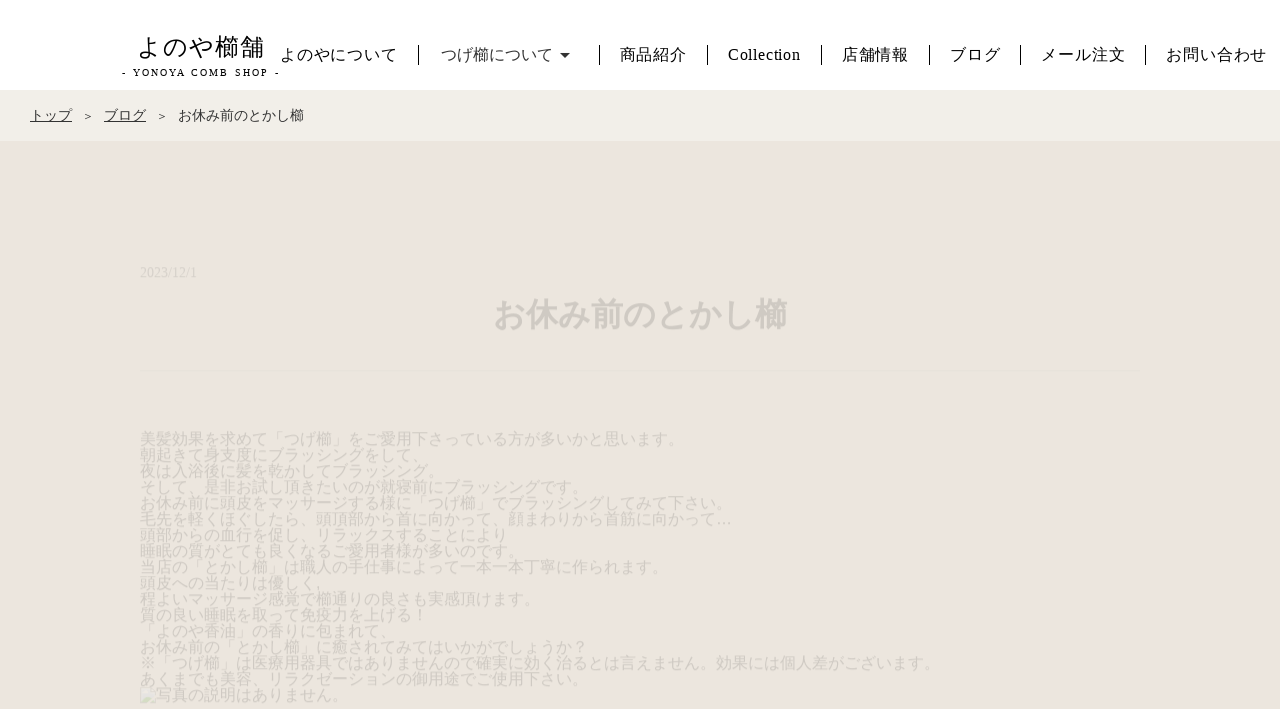

--- FILE ---
content_type: text/html;charset=utf-8
request_url: https://yonoya.com/blog/%E3%81%8A%E4%BC%91%E3%81%BF%E5%89%8D%E3%81%AE%E3%81%A8%E3%81%8B%E3%81%97%E6%AB%9B
body_size: 49736
content:
<!DOCTYPE html>
<html lang="ja">
<head><meta charset="utf-8">
<meta name="viewport" content="width=device-width, initial-scale=1">
<title>お休み前のとかし櫛 ｜よのや櫛舗｜東京・浅草 本つげ櫛専門店</title>
<link rel="preconnect" href="https://fonts.gstatic.com" crossorigin>
<meta name="generator" content="Studio.Design">
<meta name="robots" content="all">
<meta property="og:site_name" content="よのや櫛舗｜東京・浅草 本つげ櫛専門店">
<meta property="og:title" content="お休み前のとかし櫛 ｜よのや櫛舗｜東京・浅草 本つげ櫛専門店">
<meta property="og:image" content="https://storage.googleapis.com/production-os-assets/assets/ded561af-a676-44e8-9ca8-e6189024a19a">
<meta property="og:description" content="








美髪効果を求めて「つげ櫛」をご愛用下さっている方が多いかと思います。
朝起きて身支度にブラッシングをして、
夜は入浴後に髪を乾かしてブラッシング。


... ">
<meta property="og:type" content="website">
<meta name="description" content="








美髪効果を求めて「つげ櫛」をご愛用下さっている方が多いかと思います。
朝起きて身支度にブラッシングをして、
夜は入浴後に髪を乾かしてブラッシング。


... ">
<meta property="twitter:card" content="summary_large_image">
<meta property="twitter:image" content="https://storage.googleapis.com/production-os-assets/assets/ded561af-a676-44e8-9ca8-e6189024a19a">
<meta name="apple-mobile-web-app-title" content="お休み前のとかし櫛 ｜よのや櫛舗｜東京・浅草 本つげ櫛専門店">
<meta name="format-detection" content="telephone=no,email=no,address=no">
<meta name="chrome" content="nointentdetection">
<meta name="google-site-verification" content="beSIhrmwVLghDxgsX-EZKjMp5I9pItUJ3gbjLjzHVZ4">
<meta property="og:url" content="/blog/%E3%81%8A%E4%BC%91%E3%81%BF%E5%89%8D%E3%81%AE%E3%81%A8%E3%81%8B%E3%81%97%E6%AB%9B">
<link rel="icon" type="image/png" href="https://storage.googleapis.com/production-os-assets/assets/eb12f0c5-221c-428b-b65c-de9bc80f71d7" data-hid="2c9d455">
<link rel="apple-touch-icon" type="image/png" href="https://storage.googleapis.com/production-os-assets/assets/eb12f0c5-221c-428b-b65c-de9bc80f71d7" data-hid="74ef90c"><link rel="modulepreload" as="script" crossorigin href="/_nuxt/entry.98227f41.js"><link rel="preload" as="style" href="/_nuxt/entry.be326413.css"><link rel="prefetch" as="image" type="image/svg+xml" href="/_nuxt/close_circle.c7480f3c.svg"><link rel="prefetch" as="image" type="image/svg+xml" href="/_nuxt/round_check.0ebac23f.svg"><link rel="prefetch" as="script" crossorigin href="/_nuxt/LottieRenderer.ac4e2a82.js"><link rel="prefetch" as="script" crossorigin href="/_nuxt/error-404.115a548b.js"><link rel="prefetch" as="script" crossorigin href="/_nuxt/error-500.4f91b1bb.js"><link rel="stylesheet" href="/_nuxt/entry.be326413.css"><style>.page-enter-active{transition:.6s cubic-bezier(.4,.4,0,1)}.page-leave-active{transition:.3s cubic-bezier(.4,.4,0,1)}.page-enter-from,.page-leave-to{opacity:0}</style><style>:root{--rebranding-loading-bg:#e5e5e5;--rebranding-loading-bar:#222}</style><style>.app[data-v-d12de11f]{align-items:center;flex-direction:column;height:100%;justify-content:center;width:100%}.title[data-v-d12de11f]{font-size:34px;font-weight:300;letter-spacing:2.45px;line-height:30px;margin:30px}</style><style>/*! * Font Awesome Free 6.4.2 by @fontawesome - https://fontawesome.com * License - https://fontawesome.com/license/free (Icons: CC BY 4.0, Fonts: SIL OFL 1.1, Code: MIT License) * Copyright 2023 Fonticons, Inc. */.fa-brands,.fa-solid{-moz-osx-font-smoothing:grayscale;-webkit-font-smoothing:antialiased;--fa-display:inline-flex;align-items:center;display:var(--fa-display,inline-block);font-style:normal;font-variant:normal;justify-content:center;line-height:1;text-rendering:auto}.fa-solid{font-family:Font Awesome\ 6 Free;font-weight:900}.fa-brands{font-family:Font Awesome\ 6 Brands;font-weight:400}:host,:root{--fa-style-family-classic:"Font Awesome 6 Free";--fa-font-solid:normal 900 1em/1 "Font Awesome 6 Free";--fa-style-family-brands:"Font Awesome 6 Brands";--fa-font-brands:normal 400 1em/1 "Font Awesome 6 Brands"}@font-face{font-display:block;font-family:Font Awesome\ 6 Free;font-style:normal;font-weight:900;src:url(https://storage.googleapis.com/production-os-assets/assets/fontawesome/1629704621943/6.4.2/webfonts/fa-solid-900.woff2) format("woff2"),url(https://storage.googleapis.com/production-os-assets/assets/fontawesome/1629704621943/6.4.2/webfonts/fa-solid-900.ttf) format("truetype")}@font-face{font-display:block;font-family:Font Awesome\ 6 Brands;font-style:normal;font-weight:400;src:url(https://storage.googleapis.com/production-os-assets/assets/fontawesome/1629704621943/6.4.2/webfonts/fa-brands-400.woff2) format("woff2"),url(https://storage.googleapis.com/production-os-assets/assets/fontawesome/1629704621943/6.4.2/webfonts/fa-brands-400.ttf) format("truetype")}</style><style>.spinner[data-v-36413753]{animation:loading-spin-36413753 1s linear infinite;height:16px;pointer-events:none;width:16px}.spinner[data-v-36413753]:before{border-bottom:2px solid transparent;border-right:2px solid transparent;border-color:transparent currentcolor currentcolor transparent;border-style:solid;border-width:2px;opacity:.2}.spinner[data-v-36413753]:after,.spinner[data-v-36413753]:before{border-radius:50%;box-sizing:border-box;content:"";height:100%;position:absolute;width:100%}.spinner[data-v-36413753]:after{border-left:2px solid transparent;border-top:2px solid transparent;border-color:currentcolor transparent transparent currentcolor;border-style:solid;border-width:2px;opacity:1}@keyframes loading-spin-36413753{0%{transform:rotate(0deg)}to{transform:rotate(1turn)}}</style><style>.design-canvas__modal{height:100%;pointer-events:none;position:fixed;transition:none;width:100%;z-index:2}.design-canvas__modal:focus{outline:none}.design-canvas__modal.v-enter-active .studio-canvas,.design-canvas__modal.v-leave-active,.design-canvas__modal.v-leave-active .studio-canvas{transition:.4s cubic-bezier(.4,.4,0,1)}.design-canvas__modal.v-enter-active .studio-canvas *,.design-canvas__modal.v-leave-active .studio-canvas *{transition:none!important}.design-canvas__modal.isNone{transition:none}.design-canvas__modal .design-canvas__modal__base{height:100%;left:0;pointer-events:auto;position:fixed;top:0;transition:.4s cubic-bezier(.4,.4,0,1);width:100%;z-index:-1}.design-canvas__modal .studio-canvas{height:100%;pointer-events:none}.design-canvas__modal .studio-canvas>*{background:none!important;pointer-events:none}</style><style>.LoadMoreAnnouncer[data-v-4f7a7294]{height:1px;margin:-1px;overflow:hidden;padding:0;position:absolute;width:1px;clip:rect(0,0,0,0);border-width:0;white-space:nowrap}</style><style>.TitleAnnouncer[data-v-692a2727]{height:1px;margin:-1px;overflow:hidden;padding:0;position:absolute;width:1px;clip:rect(0,0,0,0);border-width:0;white-space:nowrap}</style><style>.publish-studio-style[data-v-4493fe55]{transition:.4s cubic-bezier(.4,.4,0,1)}</style><style>.product-font-style[data-v-51f515bd]{transition:.4s cubic-bezier(.4,.4,0,1)}</style><style>@font-face{font-family:grandam;font-style:normal;font-weight:400;src:url(https://storage.googleapis.com/studio-front/fonts/grandam.ttf) format("truetype")}@font-face{font-family:Material Icons;font-style:normal;font-weight:400;src:url(https://storage.googleapis.com/production-os-assets/assets/material-icons/1629704621943/MaterialIcons-Regular.eot);src:local("Material Icons"),local("MaterialIcons-Regular"),url(https://storage.googleapis.com/production-os-assets/assets/material-icons/1629704621943/MaterialIcons-Regular.woff2) format("woff2"),url(https://storage.googleapis.com/production-os-assets/assets/material-icons/1629704621943/MaterialIcons-Regular.woff) format("woff"),url(https://storage.googleapis.com/production-os-assets/assets/material-icons/1629704621943/MaterialIcons-Regular.ttf) format("truetype")}.StudioCanvas{display:flex;height:auto;min-height:100dvh}.StudioCanvas>.sd{min-height:100dvh;overflow:clip}a,abbr,address,article,aside,audio,b,blockquote,body,button,canvas,caption,cite,code,dd,del,details,dfn,div,dl,dt,em,fieldset,figcaption,figure,footer,form,h1,h2,h3,h4,h5,h6,header,hgroup,html,i,iframe,img,input,ins,kbd,label,legend,li,main,mark,menu,nav,object,ol,p,pre,q,samp,section,select,small,span,strong,sub,summary,sup,table,tbody,td,textarea,tfoot,th,thead,time,tr,ul,var,video{border:0;font-family:sans-serif;line-height:1;list-style:none;margin:0;padding:0;text-decoration:none;-webkit-font-smoothing:antialiased;-webkit-backface-visibility:hidden;box-sizing:border-box;color:#333;transition:.3s cubic-bezier(.4,.4,0,1);word-spacing:1px}a:focus:not(:focus-visible),button:focus:not(:focus-visible),summary:focus:not(:focus-visible){outline:none}nav ul{list-style:none}blockquote,q{quotes:none}blockquote:after,blockquote:before,q:after,q:before{content:none}a,button{background:transparent;font-size:100%;margin:0;padding:0;vertical-align:baseline}ins{text-decoration:none}ins,mark{background-color:#ff9;color:#000}mark{font-style:italic;font-weight:700}del{text-decoration:line-through}abbr[title],dfn[title]{border-bottom:1px dotted;cursor:help}table{border-collapse:collapse;border-spacing:0}hr{border:0;border-top:1px solid #ccc;display:block;height:1px;margin:1em 0;padding:0}input,select{vertical-align:middle}textarea{resize:none}.clearfix:after{clear:both;content:"";display:block}[slot=after] button{overflow-anchor:none}</style><style>.sd{flex-wrap:nowrap;max-width:100%;pointer-events:all;z-index:0;-webkit-overflow-scrolling:touch;align-content:center;align-items:center;display:flex;flex:none;flex-direction:column;position:relative}.sd::-webkit-scrollbar{display:none}.sd,.sd.richText *{transition-property:all,--g-angle,--g-color-0,--g-position-0,--g-color-1,--g-position-1,--g-color-2,--g-position-2,--g-color-3,--g-position-3,--g-color-4,--g-position-4,--g-color-5,--g-position-5,--g-color-6,--g-position-6,--g-color-7,--g-position-7,--g-color-8,--g-position-8,--g-color-9,--g-position-9,--g-color-10,--g-position-10,--g-color-11,--g-position-11}input.sd,textarea.sd{align-content:normal}.sd[tabindex]:focus{outline:none}.sd[tabindex]:focus-visible{outline:1px solid;outline-color:Highlight;outline-color:-webkit-focus-ring-color}input[type=email],input[type=tel],input[type=text],select,textarea{-webkit-appearance:none}select{cursor:pointer}.frame{display:block;overflow:hidden}.frame>iframe{height:100%;width:100%}.frame .formrun-embed>iframe:not(:first-child){display:none!important}.image{position:relative}.image:before{background-position:50%;background-size:cover;border-radius:inherit;content:"";height:100%;left:0;pointer-events:none;position:absolute;top:0;transition:inherit;width:100%;z-index:-2}.sd.file{cursor:pointer;flex-direction:row;outline:2px solid transparent;outline-offset:-1px;overflow-wrap:anywhere;word-break:break-word}.sd.file:focus-within{outline-color:Highlight;outline-color:-webkit-focus-ring-color}.file>input[type=file]{opacity:0;pointer-events:none;position:absolute}.sd.text,.sd:where(.icon){align-content:center;align-items:center;display:flex;flex-direction:row;justify-content:center;overflow:visible;overflow-wrap:anywhere;word-break:break-word}.sd:where(.icon.fa){display:inline-flex}.material-icons{align-items:center;display:inline-flex;font-family:Material Icons;font-size:24px;font-style:normal;font-weight:400;justify-content:center;letter-spacing:normal;line-height:1;text-transform:none;white-space:nowrap;word-wrap:normal;direction:ltr;text-rendering:optimizeLegibility;-webkit-font-smoothing:antialiased}.sd:where(.icon.material-symbols){align-items:center;display:flex;font-style:normal;font-variation-settings:"FILL" var(--symbol-fill,0),"wght" var(--symbol-weight,400);justify-content:center;min-height:1em;min-width:1em}.sd.material-symbols-outlined{font-family:Material Symbols Outlined}.sd.material-symbols-rounded{font-family:Material Symbols Rounded}.sd.material-symbols-sharp{font-family:Material Symbols Sharp}.sd.material-symbols-weight-100{--symbol-weight:100}.sd.material-symbols-weight-200{--symbol-weight:200}.sd.material-symbols-weight-300{--symbol-weight:300}.sd.material-symbols-weight-400{--symbol-weight:400}.sd.material-symbols-weight-500{--symbol-weight:500}.sd.material-symbols-weight-600{--symbol-weight:600}.sd.material-symbols-weight-700{--symbol-weight:700}.sd.material-symbols-fill{--symbol-fill:1}a,a.icon,a.text{-webkit-tap-highlight-color:rgba(0,0,0,.15)}.fixed{z-index:2}.sticky{z-index:1}.button{transition:.4s cubic-bezier(.4,.4,0,1)}.button,.link{cursor:pointer}.submitLoading{opacity:.5!important;pointer-events:none!important}.richText{display:block;word-break:break-word}.richText [data-thread],.richText a,.richText blockquote,.richText em,.richText h1,.richText h2,.richText h3,.richText h4,.richText li,.richText ol,.richText p,.richText p>code,.richText pre,.richText pre>code,.richText s,.richText strong,.richText table tbody,.richText table tbody tr,.richText table tbody tr>td,.richText table tbody tr>th,.richText u,.richText ul{backface-visibility:visible;color:inherit;font-family:inherit;font-size:inherit;font-style:inherit;font-weight:inherit;letter-spacing:inherit;line-height:inherit;text-align:inherit}.richText p{display:block;margin:10px 0}.richText>p{min-height:1em}.richText img,.richText video{height:auto;max-width:100%;vertical-align:bottom}.richText h1{display:block;font-size:3em;font-weight:700;margin:20px 0}.richText h2{font-size:2em}.richText h2,.richText h3{display:block;font-weight:700;margin:10px 0}.richText h3{font-size:1em}.richText h4,.richText h5{font-weight:600}.richText h4,.richText h5,.richText h6{display:block;font-size:1em;margin:10px 0}.richText h6{font-weight:500}.richText [data-type=table]{overflow-x:auto}.richText [data-type=table] p{white-space:pre-line;word-break:break-all}.richText table{border:1px solid #f2f2f2;border-collapse:collapse;border-spacing:unset;color:#1a1a1a;font-size:14px;line-height:1.4;margin:10px 0;table-layout:auto}.richText table tr th{background:hsla(0,0%,96%,.5)}.richText table tr td,.richText table tr th{border:1px solid #f2f2f2;max-width:240px;min-width:100px;padding:12px}.richText table tr td p,.richText table tr th p{margin:0}.richText blockquote{border-left:3px solid rgba(0,0,0,.15);font-style:italic;margin:10px 0;padding:10px 15px}.richText [data-type=embed_code]{margin:20px 0;position:relative}.richText [data-type=embed_code]>.height-adjuster>.wrapper{position:relative}.richText [data-type=embed_code]>.height-adjuster>.wrapper[style*=padding-top] iframe{height:100%;left:0;position:absolute;top:0;width:100%}.richText [data-type=embed_code][data-embed-sandbox=true]{display:block;overflow:hidden}.richText [data-type=embed_code][data-embed-code-type=instagram]>.height-adjuster>.wrapper[style*=padding-top]{padding-top:100%}.richText [data-type=embed_code][data-embed-code-type=instagram]>.height-adjuster>.wrapper[style*=padding-top] blockquote{height:100%;left:0;overflow:hidden;position:absolute;top:0;width:100%}.richText [data-type=embed_code][data-embed-code-type=codepen]>.height-adjuster>.wrapper{padding-top:50%}.richText [data-type=embed_code][data-embed-code-type=codepen]>.height-adjuster>.wrapper iframe{height:100%;left:0;position:absolute;top:0;width:100%}.richText [data-type=embed_code][data-embed-code-type=slideshare]>.height-adjuster>.wrapper{padding-top:56.25%}.richText [data-type=embed_code][data-embed-code-type=slideshare]>.height-adjuster>.wrapper iframe{height:100%;left:0;position:absolute;top:0;width:100%}.richText [data-type=embed_code][data-embed-code-type=speakerdeck]>.height-adjuster>.wrapper{padding-top:56.25%}.richText [data-type=embed_code][data-embed-code-type=speakerdeck]>.height-adjuster>.wrapper iframe{height:100%;left:0;position:absolute;top:0;width:100%}.richText [data-type=embed_code][data-embed-code-type=snapwidget]>.height-adjuster>.wrapper{padding-top:30%}.richText [data-type=embed_code][data-embed-code-type=snapwidget]>.height-adjuster>.wrapper iframe{height:100%;left:0;position:absolute;top:0;width:100%}.richText [data-type=embed_code][data-embed-code-type=firework]>.height-adjuster>.wrapper fw-embed-feed{-webkit-user-select:none;-moz-user-select:none;user-select:none}.richText [data-type=embed_code_empty]{display:none}.richText ul{margin:0 0 0 20px}.richText ul li{list-style:disc;margin:10px 0}.richText ul li p{margin:0}.richText ol{margin:0 0 0 20px}.richText ol li{list-style:decimal;margin:10px 0}.richText ol li p{margin:0}.richText hr{border-top:1px solid #ccc;margin:10px 0}.richText p>code{background:#eee;border:1px solid rgba(0,0,0,.1);border-radius:6px;display:inline;margin:2px;padding:0 5px}.richText pre{background:#eee;border-radius:6px;font-family:Menlo,Monaco,Courier New,monospace;margin:20px 0;padding:25px 35px;white-space:pre-wrap}.richText pre code{border:none;padding:0}.richText strong{color:inherit;display:inline;font-family:inherit;font-weight:900}.richText em{font-style:italic}.richText a,.richText u{text-decoration:underline}.richText a{color:#007cff;display:inline}.richText s{text-decoration:line-through}.richText [data-type=table_of_contents]{background-color:#f5f5f5;border-radius:2px;color:#616161;font-size:16px;list-style:none;margin:0;padding:24px 24px 8px;text-decoration:underline}.richText [data-type=table_of_contents] .toc_list{margin:0}.richText [data-type=table_of_contents] .toc_item{color:currentColor;font-size:inherit!important;font-weight:inherit;list-style:none}.richText [data-type=table_of_contents] .toc_item>a{border:none;color:currentColor;font-size:inherit!important;font-weight:inherit;text-decoration:none}.richText [data-type=table_of_contents] .toc_item>a:hover{opacity:.7}.richText [data-type=table_of_contents] .toc_item--1{margin:0 0 16px}.richText [data-type=table_of_contents] .toc_item--2{margin:0 0 16px;padding-left:2rem}.richText [data-type=table_of_contents] .toc_item--3{margin:0 0 16px;padding-left:4rem}.sd.section{align-content:center!important;align-items:center!important;flex-direction:column!important;flex-wrap:nowrap!important;height:auto!important;max-width:100%!important;padding:0!important;width:100%!important}.sd.section-inner{position:static!important}@property --g-angle{syntax:"<angle>";inherits:false;initial-value:180deg}@property --g-color-0{syntax:"<color>";inherits:false;initial-value:transparent}@property --g-position-0{syntax:"<percentage>";inherits:false;initial-value:.01%}@property --g-color-1{syntax:"<color>";inherits:false;initial-value:transparent}@property --g-position-1{syntax:"<percentage>";inherits:false;initial-value:100%}@property --g-color-2{syntax:"<color>";inherits:false;initial-value:transparent}@property --g-position-2{syntax:"<percentage>";inherits:false;initial-value:100%}@property --g-color-3{syntax:"<color>";inherits:false;initial-value:transparent}@property --g-position-3{syntax:"<percentage>";inherits:false;initial-value:100%}@property --g-color-4{syntax:"<color>";inherits:false;initial-value:transparent}@property --g-position-4{syntax:"<percentage>";inherits:false;initial-value:100%}@property --g-color-5{syntax:"<color>";inherits:false;initial-value:transparent}@property --g-position-5{syntax:"<percentage>";inherits:false;initial-value:100%}@property --g-color-6{syntax:"<color>";inherits:false;initial-value:transparent}@property --g-position-6{syntax:"<percentage>";inherits:false;initial-value:100%}@property --g-color-7{syntax:"<color>";inherits:false;initial-value:transparent}@property --g-position-7{syntax:"<percentage>";inherits:false;initial-value:100%}@property --g-color-8{syntax:"<color>";inherits:false;initial-value:transparent}@property --g-position-8{syntax:"<percentage>";inherits:false;initial-value:100%}@property --g-color-9{syntax:"<color>";inherits:false;initial-value:transparent}@property --g-position-9{syntax:"<percentage>";inherits:false;initial-value:100%}@property --g-color-10{syntax:"<color>";inherits:false;initial-value:transparent}@property --g-position-10{syntax:"<percentage>";inherits:false;initial-value:100%}@property --g-color-11{syntax:"<color>";inherits:false;initial-value:transparent}@property --g-position-11{syntax:"<percentage>";inherits:false;initial-value:100%}</style><style>.snackbar[data-v-3129703d]{align-items:center;background:#fff;border:1px solid #ededed;border-radius:6px;box-shadow:0 16px 48px -8px rgba(0,0,0,.08),0 10px 25px -5px rgba(0,0,0,.11);display:flex;flex-direction:row;gap:8px;justify-content:space-between;left:50%;max-width:90vw;padding:16px 20px;position:fixed;top:32px;transform:translateX(-50%);-webkit-user-select:none;-moz-user-select:none;user-select:none;width:480px;z-index:9999}.snackbar.v-enter-active[data-v-3129703d],.snackbar.v-leave-active[data-v-3129703d]{transition:.4s cubic-bezier(.4,.4,0,1)}.snackbar.v-enter-from[data-v-3129703d],.snackbar.v-leave-to[data-v-3129703d]{opacity:0;transform:translate(-50%,-10px)}.snackbar .convey[data-v-3129703d]{align-items:center;display:flex;flex-direction:row;gap:8px;padding:0}.snackbar .convey .icon[data-v-3129703d]{background-position:50%;background-repeat:no-repeat;flex-shrink:0;height:24px;width:24px}.snackbar .convey .message[data-v-3129703d]{font-size:14px;font-style:normal;font-weight:400;line-height:20px;white-space:pre-line}.snackbar .convey.error .icon[data-v-3129703d]{background-image:url(/_nuxt/close_circle.c7480f3c.svg)}.snackbar .convey.error .message[data-v-3129703d]{color:#f84f65}.snackbar .convey.success .icon[data-v-3129703d]{background-image:url(/_nuxt/round_check.0ebac23f.svg)}.snackbar .convey.success .message[data-v-3129703d]{color:#111}.snackbar .button[data-v-3129703d]{align-items:center;border-radius:40px;color:#4b9cfb;display:flex;flex-shrink:0;font-family:Inter;font-size:12px;font-style:normal;font-weight:700;justify-content:center;line-height:16px;padding:4px 8px}.snackbar .button[data-v-3129703d]:hover{background:#f5f5f5}</style><style>a[data-v-160f89c6]{align-items:center;border-radius:4px;bottom:20px;height:20px;justify-content:center;left:20px;perspective:300px;position:fixed;transition:0s linear;width:84px;z-index:2000}@media (hover:hover){a[data-v-160f89c6]{transition:.4s cubic-bezier(.4,.4,0,1);will-change:width,height}a[data-v-160f89c6]:hover{height:32px;width:200px}}[data-v-160f89c6] .custom-fill path{fill:var(--234b47e2)}.fade-enter-active[data-v-160f89c6],.fade-leave-active[data-v-160f89c6]{position:absolute;transform:translateZ(0);transition:opacity .3s cubic-bezier(.4,.4,0,1);will-change:opacity,transform}.fade-enter-from[data-v-160f89c6],.fade-leave-to[data-v-160f89c6]{opacity:0}</style></head>
<body ><div id="__nuxt"><div><span></span><!----><!----></div></div><script type="application/json" id="__NUXT_DATA__" data-ssr="true">[["Reactive",1],{"data":2,"state":39,"_errors":40,"serverRendered":42,"path":43,"pinia":44},{"dynamicDatablog/お休み前のとかし櫛":3},{"wp_categories":4,"wp_cover":23,"title":24,"body":25,"slug":24,"_meta":26,"_filter":36,"id":38},[5],{"title":6,"slug":7,"_meta":8,"_filter":21,"id":22},"女将ぶろぐ","BLOG",{"project":9,"publishedAt":11,"createdAt":12,"order":13,"publishType":14,"schema":15,"uid":19,"updatedAt":20},{"id":10},"b1df7758de1a495fbcd7",["Date","2023-12-01T07:39:32.000Z"],["Date","2023-12-01T05:59:52.000Z"],3,"draft",{"id":16,"key":17,"postType":18},"dOOCiGFExBRw6EkpMy8I","wp_categories_G9qzGuWI","blank","laMbgQcC",["Date","2023-12-01T06:04:28.000Z"],[],"95L5Ejo4nXgTAwksFXkr","https://storage.googleapis.com/studio-cms-wp-import-assets/86b7d1b9-f199-4287-9b4f-6cc2754f2858/wp-content/uploads/2021/04/2D3A4359.jpg","お休み前のとかし櫛","\u003Cdiv>\r\n\u003Cdiv class=\"\" dir=\"auto\">\r\n\u003Cdiv id=\"jsc_c_4m\" class=\"ecm0bbzt hv4rvrfc ihqw7lf3 dati1w0a\">\r\n\u003Cdiv class=\"j83agx80 cbu4d94t ew0dbk1b irj2b8pg\">\r\n\u003Cdiv class=\"qzhwtbm6 knvmm38d\">\r\n\u003Cdiv class=\"kvgmc6g5 cxmmr5t8 oygrvhab hcukyx3x c1et5uql ii04i59q\">\r\n\u003Cdiv dir=\"auto\">\u003C/div>\r\n\u003C/div>\r\n\u003Cdiv class=\"o9v6fnle cxmmr5t8 oygrvhab hcukyx3x c1et5uql ii04i59q\">\r\n\u003Cdiv dir=\"auto\">美髪効果を求めて「つげ櫛」をご愛用下さっている方が多いかと思います。\u003C/div>\r\n\u003Cdiv dir=\"auto\">朝起きて身支度にブラッシングをして、\u003C/div>\r\n\u003Cdiv dir=\"auto\">夜は入浴後に髪を乾かしてブラッシング。\u003C/div>\r\n\u003Cdiv dir=\"auto\">\u003C/div>\r\n\u003C/div>\r\n\u003Cdiv class=\"o9v6fnle cxmmr5t8 oygrvhab hcukyx3x c1et5uql ii04i59q\">\r\n\u003Cdiv dir=\"auto\">そして、是非お試し頂きたいのが就寝前にブラッシングです。\u003C/div>\r\n\u003Cdiv dir=\"auto\">お休み前に頭皮をマッサージする様に「つげ櫛」でブラッシングしてみて下さい。\u003C/div>\r\n\u003Cdiv dir=\"auto\">毛先を軽くほぐしたら、頭頂部から首に向かって、顔まわりから首筋に向かって…\u003C/div>\r\n\u003Cdiv dir=\"auto\">頭部からの血行を促し、リラックスすることにより\u003C/div>\r\n\u003Cdiv dir=\"auto\">睡眠の質がとても良くなるご愛用者様が多いのです。\u003C/div>\r\n\u003Cdiv dir=\"auto\">\u003C/div>\r\n\u003C/div>\r\n\u003Cdiv class=\"o9v6fnle cxmmr5t8 oygrvhab hcukyx3x c1et5uql ii04i59q\">\r\n\u003Cdiv dir=\"auto\">当店の「とかし櫛」は職人の手仕事によって一本一本丁寧に作られます。\u003C/div>\r\n\u003Cdiv dir=\"auto\">頭皮への当たりは優しく,\u003C/div>\r\n\u003Cdiv dir=\"auto\">程よいマッサージ感覚で櫛通りの良さも実感頂けます。\u003C/div>\r\n\u003C/div>\r\n\u003Cdiv class=\"o9v6fnle cxmmr5t8 oygrvhab hcukyx3x c1et5uql ii04i59q\">\r\n\u003Cdiv dir=\"auto\">質の良い睡眠を取って免疫力を上げる！\u003C/div>\r\n\u003Cdiv dir=\"auto\">「よのや香油」の香りに包まれて、\u003C/div>\r\n\u003Cdiv dir=\"auto\">お休み前の「とかし櫛」に癒されてみてはいかがでしょうか？\u003C/div>\r\n\u003Cdiv dir=\"auto\">\u003C/div>\r\n\u003C/div>\r\n\u003Cdiv class=\"o9v6fnle cxmmr5t8 oygrvhab hcukyx3x c1et5uql ii04i59q\">\r\n\u003Cdiv dir=\"auto\">※「つげ櫛」は医療用器具ではありませんので確実に効く治るとは言えません。効果には個人差がございます。\u003C/div>\r\n\u003Cdiv dir=\"auto\">あくまでも美容、リラクゼーションの御用途でご使用下さい。\u003C/div>\r\n\u003C/div>\r\n\u003Cdiv class=\"o9v6fnle cxmmr5t8 oygrvhab hcukyx3x c1et5uql ii04i59q\">\r\n\u003Cdiv dir=\"auto\">\u003C/div>\r\n\u003C/div>\r\n\u003C/div>\r\n\u003C/div>\r\n\u003C/div>\r\n\u003C/div>\r\n\u003Cdiv id=\"jsc_c_4n\" class=\"l9j0dhe7\">\r\n\u003Cdiv class=\"l9j0dhe7\">\r\n\u003Cdiv>\r\n\u003Cdiv class=\"bp9cbjyn cwj9ozl2 j83agx80 cbu4d94t ni8dbmo4 stjgntxs l9j0dhe7 k4urcfbm\">\r\n\u003Cdiv>\r\n\u003Cdiv class=\"do00u71z ni8dbmo4 stjgntxs l9j0dhe7\">\r\n\u003Cdiv class=\"pmk7jnqg kr520xx4\">\u003Cfigure data-uid=\"86219a2c-7a30-407d-a0de-24ce755c5510\" style=\"text-align: left\">\u003Cimg class=\"i09qtzwb n7fi1qx3 datstx6m pmk7jnqg j9ispegn kr520xx4 k4urcfbm bixrwtb6\" src=\"https://scontent-nrt1-1.xx.fbcdn.net/v/t1.6435-9/s960x960/179880511_3937812456253847_4863595772441676155_n.jpg?_nc_cat=106&amp;ccb=1-3&amp;_nc_sid=a26aad&amp;_nc_ohc=sCFDoox0KioAX_IeBMs&amp;_nc_ht=scontent-nrt1-1.xx&amp;tp=7&amp;oh=a40540c64a7eb02e98620b184e82e72a&amp;oe=60B275A7\" alt=\"写真の説明はありません。\" width=\"960\" height=\"779\" />\u003Cfigcaption>\u003C/figcaption>\u003C/figure>\u003C/div>\r\n\u003C/div>\r\n\u003C/div>\r\n\u003C/div>\r\n\u003Cdiv class=\"linmgsc8 opwvks06 i09qtzwb n7fi1qx3 hzruof5a pmk7jnqg j9ispegn kr520xx4\">\u003C/div>\r\n\u003Cdiv class=\"n00je7tq arfg74bv qs9ysxi8 k77z8yql i09qtzwb n7fi1qx3 b5wmifdl hzruof5a pmk7jnqg j9ispegn kr520xx4 c5ndavph art1omkt ot9fgl3s\">\u003C/div>\r\n\u003C/div>\r\n\u003C/div>\r\n\u003Cdiv class=\"stjgntxs ni8dbmo4\">\u003C/div>\r\n\u003C/div>\r\n\u003C/div>\r\n\u003Cdiv class=\"dati1w0a ihqw7lf3 hv4rvrfc discj3wi\">\u003C/div>",{"project":27,"publishedAt":28,"createdAt":29,"order":13,"publishType":14,"schema":30,"uid":34,"updatedAt":35},{"id":10},["Date","2021-04-30T06:48:25.000Z"],["Date","2023-12-01T06:00:08.000Z"],{"id":31,"key":32,"postType":33},"oAM9ZfiPsPJ3FEHTZch4","wp_post_zeDqxyPz","post","c4gMyZGT",["Date","2023-12-01T06:03:03.000Z"],[37],"wp_categories:laMbgQcC","lrwsuPBoQGIZstTCOrFG",{},{"dynamicDatablog/お休み前のとかし櫛":41},null,true,"/blog/%E3%81%8A%E4%BC%91%E3%81%BF%E5%89%8D%E3%81%AE%E3%81%A8%E3%81%8B%E3%81%97%E6%AB%9B",{"cmsContentStore":45,"indexStore":49,"projectStore":52,"productStore":72,"pageHeadStore":481},{"listContentsMap":46,"contentMap":47},["Map"],["Map",48,3],"wp_post_zeDqxyPz/お休み前のとかし櫛",{"routeType":50,"host":51},"publish","yonoya.com",{"project":53},{"id":54,"name":55,"type":56,"customDomain":57,"iconImage":57,"coverImage":58,"displayBadge":59,"integrations":60,"snapshot_path":70,"snapshot_id":71,"recaptchaSiteKey":-1},"Jgqe8ebLOk","よのや櫛舗","web","","https://storage.googleapis.com/production-os-assets/assets/71e9ed1e-0a80-40d3-906e-a3c1029b9018",false,[61,64,67],{"integration_name":62,"code":63},"google-analytics","G-4N7ZF6P9H5",{"integration_name":65,"code":66},"search-console","beSIhrmwVLghDxgsX-EZKjMp5I9pItUJ3gbjLjzHVZ4",{"integration_name":68,"code":69},"typesquare","unused","https://storage.googleapis.com/studio-publish/projects/Jgqe8ebLOk/oWvDPBrzq6/","oWvDPBrzq6",{"product":73,"isLoaded":42,"selectedModalIds":478,"redirectPage":41,"isInitializedRSS":59,"pageViewMap":479,"symbolViewMap":480},{"breakPoints":74,"colors":87,"fonts":88,"head":154,"info":161,"pages":168,"resources":422,"symbols":425,"style":431,"styleVars":433,"enablePassword":59,"classes":475,"publishedUid":477},[75,78,81,84],{"maxWidth":76,"name":77},540,"mobile",{"maxWidth":79,"name":80},840,"tablet",{"maxWidth":82,"name":83},1140,"small",{"maxWidth":85,"name":86},320,"mini",[],[89,91,109,119,121,123,129,135,140,146,150],{"family":90,"vendor":68},"黎ミンY10 M",{"family":92,"subsets":93,"variants":99,"vendor":108},"Lora",[94,95,96,97,98],"cyrillic","cyrillic-ext","latin","latin-ext","vietnamese",[100,101,102,103,104,105,106,107],"regular","500","600","700","italic","500italic","600italic","700italic","google",{"family":110,"subsets":111,"variants":112,"vendor":108},"Lato",[96,97],[113,114,115,116,100,104,103,107,117,118],"100","100italic","300","300italic","900","900italic",{"family":120,"vendor":68},"中ゴシックBBB JIS2004",{"family":122,"vendor":68},"見出ゴMB1",{"family":124,"subsets":125,"variants":128,"vendor":108},"Roboto Condensed",[94,95,126,127,96,97,98],"greek","greek-ext",[115,116,100,104,103,107],{"family":130,"subsets":131,"variants":133,"vendor":108},"Noto Serif JP",[132,96],"japanese",[134,115,100,101,102,103,117],"200",{"family":136,"subsets":137,"variants":138,"vendor":108},"Noto Sans JP",[94,132,96,97,98],[113,134,115,100,101,102,103,139,117],"800",{"family":141,"subsets":142,"variants":143,"vendor":108},"Montserrat",[94,95,96,97,98],[113,134,115,100,101,102,103,139,117,114,144,116,104,105,106,107,145,118],"200italic","800italic",{"family":147,"subsets":148,"variants":149,"vendor":108},"Mr Dafoe",[96,97],[100],{"family":151,"subsets":152,"variants":153,"vendor":108},"Shippori Mincho",[132,96,97],[100,101,102,103,139],{"favicon":155,"lang":156,"meta":157,"title":160},"https://storage.googleapis.com/production-os-assets/assets/eb12f0c5-221c-428b-b65c-de9bc80f71d7","ja",{"description":158,"og:image":159},"享保二年創業、浅草 伝法院通りにある本つげ櫛専門店「よのや櫛舗」。とかすだけでうねりや広がりも、まとまりある艶髪に。とかし櫛・セット櫛・梳き櫛・飾り櫛・簪など、様々な商品を取り揃えております。","https://storage.googleapis.com/production-os-assets/assets/ded561af-a676-44e8-9ca8-e6189024a19a","よのや櫛舗｜東京・浅草 本つげ櫛専門店",{"baseWidth":162,"created_at":163,"screen":164,"type":56,"updated_at":166,"version":167},1280,1518591100346,{"baseWidth":162,"height":165,"isAutoHeight":59,"width":162,"workingState":59},600,1518792996878,"4.1.9",[169,181,190,199,208,217,226,235,243,252,261,270,279,287,296,305,312,321,332,343,352,361,370,379,387,392,396,400,404,414],{"head":170,"id":172,"position":173,"type":175,"uuid":176,"symbolIds":177},{"lang":156,"meta":171,"title":160},{"description":158,"og:image":57},"/",{"x":174,"y":174},0,"page","bf9fed39-ac7e-4c42-aa12-40d655a39612",[178,179,180],"e5732661-48ef-4924-8682-43cd31e0b379","226120e4-383a-494e-813e-574461264a65","6aea2603-bec9-4422-9c4d-3810952d1dbf",{"head":182,"id":186,"position":187,"type":175,"uuid":188,"symbolIds":189},{"lang":156,"meta":183,"title":185},{"description":184,"og:image":57},"300年の歴史を持つつげ櫛専門店「よのや」。江戸時代から愛され続ける伝統のつげ櫛を取り揃え、選び方からお手入れの仕方まで丁寧にご案内します。","本つよのやについて｜よのや櫛舗｜東京・浅草 本つげ櫛専門店草","about-us",{"x":174,"y":174},"07047a42-2fb5-4810-9383-5bf138ae18d0",[178,179,180],{"head":191,"id":195,"position":196,"type":175,"uuid":197,"symbolIds":198},{"lang":156,"meta":192,"title":194},{"description":193,"og:image":57},"本つげ櫛の魅力をご紹介。静電気が起きにくく、髪と頭皮に優しい。使い込むほど味わい深く、一生ものの道具としておすすめ。","つげ櫛について｜よのや櫛舗｜東京・浅草 本つげ櫛専門店","about-tsugegushi",{"x":174,"y":174},"d908f283-febf-44f2-8784-a4ebc335aa7c",[178,179,180],{"head":200,"id":204,"position":205,"type":175,"uuid":206,"symbolIds":207},{"lang":156,"meta":201,"title":203},{"description":202,"og:image":57},"毎日のブラッシング（朝、晩、洗髪後、睡眠の前・・・etc）には「とかし櫛」「パーマ櫛」。 1枚の板から作られ、しっかりと厚みがある「とかし櫛」は毎日のブラッシング用の櫛です。 歯の高さも髪の奥まで入り込むような形状です。 ブラッシングに耐えうるしっかりとした強度があります。男女ユニセックスでお使い頂けます。","とかし櫛の選び方｜よのや櫛舗｜東京・浅草 本つげ櫛専門店","about-tsugegushi/how-to-select-comb",{"x":174,"y":174},"ebe6433c-de58-434f-8ccd-df8c4797173a",[178,179,180],{"head":209,"id":213,"position":214,"type":175,"uuid":215,"symbolIds":216},{"lang":156,"meta":210,"title":212},{"description":211,"og:image":57},"お子様のとかし櫛を選ぶ際には、以下のような考え方がございます。 ・『お子様用』として記念にお持ちになる場合 ・『暫くは親御さんが解かしてあげて、ゆくゆくはお子様ご自身が使う一生物』とする場合 ・『ご家族で兼用される』場合 ご用途にあったとかし櫛をお選びください。","とかし櫛の選び方（お子様用）｜よのや櫛舗｜東京・浅草 本つげ櫛専門店","about-tsugegushi/how-to-select-child-comb",{"x":174,"y":174},"b31e3d80-5357-431b-89ff-8ba8bbb146ab",[178,179,180],{"head":218,"id":222,"position":223,"type":175,"uuid":224,"symbolIds":225},{"lang":156,"meta":219,"title":221},{"description":220,"og:image":57},"櫛目を整えるための「ヘアセット」の櫛です。 細長い柄の部分は分け目を切ったり、髪をすくったり、カーラーを巻く際に使用します。 綺麗な櫛目を引くために歯の荒さは細かく薄く作られていますのでブラッシングに耐えうる強度はありません。ご注意下さい。","セット櫛の選び方｜よのや櫛舗｜東京・浅草 本つげ櫛専門店","about-tsugegushi/how-to-select-set-comb",{"x":174,"y":174},"c0cb6f32-e1d0-43bb-9a08-a92198eb93db",[178,179,180],{"head":227,"id":231,"position":232,"type":175,"uuid":233,"symbolIds":234},{"lang":156,"meta":228,"title":230},{"description":229,"og:image":57},"髪の毛のとかし方をご紹介します。 つげ櫛の効果をしっかり実感頂けるようにとかし方のコツをお伝えしたいと思います。 初夏に撮った写真なので半袖姿は悪しからず（笑) 子供の髪を解かしている写真ですが自分の髪を解かす時も要領は同様です。","髪のとかし方｜よのや櫛舗｜東京・浅草 本つげ櫛専門店","about-tsugegushi/how-to-brush-hair",{"x":174,"y":174},"88bd7a8a-f383-4b27-ac08-d79165943c1d",[178,179,180],{"head":236,"id":239,"position":240,"type":175,"uuid":241,"symbolIds":242},{"lang":156,"meta":237,"title":230},{"description":238,"og:image":57},"つげ櫛の手入れ方法をご紹介。椿油を使って櫛の歯と根元を丁寧に拭き、汚れを取り除きます。定期的なお手入れで、長く使える逸品に。","about-tsugegushi/how-to-care",{"x":174,"y":174},"2b6556db-18a2-4da9-96e3-e1f9959ad019",[178,179,180],{"head":244,"id":248,"position":249,"type":175,"uuid":250,"symbolIds":251},{"lang":156,"meta":245,"title":247},{"description":246,"og:image":57},"とかし櫛・パーマ櫛・セット櫛・梳き櫛・飾り櫛・簪など、さまざまな商品をご用意しております。一覧にはないものはブログでもご紹介しています。","商品紹介｜よのや櫛舗｜東京・浅草 本つげ櫛専門店","products",{"x":174,"y":174},"6921fea3-d1ea-441f-b5bd-33de40b5f47a",[178,179,180],{"head":253,"id":257,"position":258,"type":175,"uuid":259,"symbolIds":260},{"lang":156,"meta":254,"title":256},{"description":255,"og:image":57},"ご質問・ご意見など、お気軽にお問い合わせください。 ※迷惑メール設定、ドメイン指定受信をされている場合に返信メールがお送りできない事がございます。その際はお電話でご連絡致します。","お問い合わせ｜よのや櫛舗｜東京・浅草 本つげ櫛専門店","contact",{"x":174,"y":174},"bf7bef8e-8f01-4ce4-9a4d-ab896a6163a1",[178,179,180],{"head":262,"id":266,"position":267,"type":175,"uuid":268,"symbolIds":269},{"lang":156,"meta":263,"title":265},{"description":264,"og:image":57},"櫛専門店よのやのメール注文。お客様一人一人に合った最適なお櫛をお選びします。店頭で対面販売している安心感をメールでも。","メール注文｜よのや櫛舗｜東京・浅草 本つげ櫛専門店","mailorder-guide",{"x":174,"y":174},"10cd9883-7232-400f-9377-051750e830d2",[178,179,180],{"head":271,"id":275,"position":276,"type":175,"uuid":277,"symbolIds":278},{"lang":156,"meta":272,"title":274},{"description":273,"og:image":57},"お問い合わせありがとうございました。内容を確認後、担当者よりご連絡させていただきます。 また、お客さまのご利用環境、もしくは迷惑メール対策等の設定により届かない場合がございます。 返信がない場合は、迷惑メールフォルダ、設定などご確認の上、お手数ですが再度ご連絡いただけますと幸いです。","お問い合わせ完了｜よのや櫛舗｜東京・浅草 本つげ櫛専門店","contact/thanks",{"x":174,"y":174},"c95f1355-a0c2-4652-b7a6-454770c472be",[178,179,180],{"head":280,"id":283,"position":284,"type":175,"uuid":285,"symbolIds":286},{"lang":156,"meta":281,"title":282},{"description":57,"og:image":57},"お知らせ｜よのや櫛舗｜東京・浅草 本つげ櫛専門店","news",{"x":174,"y":174},"d86ce7bb-2130-460a-a6d6-ce176f9539c6",[178,179,180],{"head":288,"id":292,"position":293,"type":175,"uuid":294,"symbolIds":295},{"lang":156,"meta":289,"title":291},{"description":290,"og:image":57},"よのや櫛舗のプライバシーポリシー。お客様の個人情報を適切に取り扱います。利用目的、第三者提供、安全管理、開示・訂正・削除等についてご説明しています。","プライバシーポリシー｜よのや櫛舗｜東京・浅草 本つげ櫛専門店","privacypolicy",{"x":174,"y":174},"dd0f3ae8-7f69-44e1-8599-af5a53916a2f",[178,179,180],{"head":297,"id":301,"position":302,"type":175,"uuid":303,"symbolIds":304},{"lang":156,"meta":298,"title":300},{"description":299,"og:image":57},"特定商取引法に基づく表記、プライバシーポリシーなどの重要情報を掲載。","特定商取引法に基づく表記｜よのや櫛舗｜東京・浅草 本つげ櫛専門店","law",{"x":174,"y":174},"b8e33615-7048-4c1d-a280-5c3a2c1e27c9",[178,179,180],{"head":306,"id":308,"position":309,"type":175,"uuid":310,"symbolIds":311},{"lang":156,"meta":307,"title":57},{"description":57,"og:image":57},"404",{"x":174,"y":174},"ba35f7e7-75cb-4a9b-804c-0f069a62ee7b",[178,179,180],{"head":313,"id":317,"position":318,"type":175,"uuid":319,"symbolIds":320},{"lang":156,"meta":314,"title":316},{"description":315,"og:image":57},"ブログ記事の一覧ページです。様々なトピックについて書かれた投稿をご覧いただけます。読み応えのある内容が満載です。","｜よのや櫛舗｜東京・浅草 本つげ櫛専門店ブログ","blog",{"x":174,"y":174},"fd7989b8-2b07-4038-978f-7845605b6025",[178,179,180],{"head":322,"id":328,"position":329,"type":175,"uuid":330,"symbolIds":331},{"lang":156,"meta":323,"title":327},{"description":324,"og:image":325,"robots":326},"世界にたった１つになる贈り物「よのやのつげ櫛」大切な人のお誕生日や記念日に、 ずっと使える「一生もの」の プレゼントを探している方へ。 使えば使うほど、愛着がわく 浅草よのや櫛舗の「つげ櫛」で 「世界にたったひとつ」 の想いを届けませんか。","https://storage.googleapis.com/production-os-assets/assets/cdf21eab-b096-4ed3-ae78-3ca99f71ccd3","noindex","つけ櫛のギフトセット | よのや櫛舗 浅草伝法院通りの「つげ櫛」専門店","lp/gift-set",{"x":174,"y":174},"1dbb7ec3-df57-4409-aed7-c663373603ce",[],{"head":333,"id":334,"position":338,"type":175,"uuid":339,"symbolIds":340},{"lang":334,"meta":335,"title":337},"en",{"description":336,"og:image":57},"Located on Denpoin Dori Avenue in central Asakusa, Yonoya is dedicated to the wonderful traditional art of Japanese boxwood combs, hairpins, netsuke and more.","Yonoya Kushiho｜Japanese boxwood combs shop in Asakusa Tokyo",{"x":174,"y":174},"0e5cecd0-b89e-445c-87fb-bbb544180463",[341,179,342],"8665632a-b613-46d9-907e-172837009e2c","3113c928-f0ba-45fb-a6f0-80e3fe306591",{"head":344,"id":348,"position":349,"type":175,"uuid":350,"symbolIds":351},{"lang":334,"meta":345,"title":347},{"description":346,"og:image":57},"The traditional Japanese boxwood comb shop, Yonoya, was originally established 300 years ago in the second year of Kyoho (1717 in the Western calendar). Originally located in modern-day Bunkyo ward, Tokyo, the shop was passed down as Yonoya in its present Asakusa location during the early Taisho era (1910s). This was at the height of the Genroku culture era, a time of remarkable economic, cultural and artistic advancement in Japan.","About Yonoya｜Yonoya Kushiho｜Japanese boxwood combs shop in Asakusa Tokyo","en/about-us",{"x":174,"y":174},"2c792856-e46c-4d44-8c8f-fa4e42d4ba02",[341,179,342],{"head":353,"id":357,"position":358,"type":175,"uuid":359,"symbolIds":360},{"lang":334,"meta":354,"title":356},{"description":355,"og:image":57},"Just what is a boxwood comb?  A boxwood comb naturally comes from a boxwood tree. This tree is the perfect length and possesses the perfect robustness (give and elasticity) for making our combs. Boxwood timber is plentiful in western Japan, particularly the farthest southwest areas. The wood for Yonoya’s combs comes exclusively from Satsuma boxwood trees in Ibusuki, Kagoshima. Yonoya combs come in a number of shapes and sizes to match your daily requirements and hair type. Our combs are considered essential hair styling accessories for sumo wrestlers, kabuki theater actors and traditional entertainers. Yonoya combs are crafted with precision and are very gentle on the scalp—there are a number of reasons our combs are also superior for daily use. With proper regular care, Yonoya combs will last for over 10 years minimum—a tool that can truly last a lifetime. The boxwood gradually wears into a gentle amber hue, a perfect companion for anyone on their own journey into maturity. In their","About Boxwood Combs｜Yonoya Kushiho｜Japanese boxwood combs shop in Asakusa Tokyo","en/about-boxwood-combs",{"x":174,"y":174},"9d4785ed-fef5-44e6-a8db-c754b2d7260f",[341,179,342],{"head":362,"id":366,"position":367,"type":175,"uuid":368,"symbolIds":369},{"lang":334,"meta":363,"title":365},{"description":364,"og:image":57},"We have a variety of products such as comb, permanent comb, set comb, combing comb, decorative comb, and hairpin. Those not in the list are also introduced in our blog.","Product Lineup｜Yonoya Kushiho｜Japanese boxwood combs shop in Asakusa Tokyo","en/products",{"x":174,"y":174},"2a1fd218-000c-40b3-a792-47754b3d7320",[341,179,342],{"head":371,"id":375,"position":376,"type":175,"uuid":377,"symbolIds":378},{"lang":334,"meta":372,"title":374},{"description":373,"og:image":57},"Please feel free to contact us for any questions or comments.","Contact｜Yonoya Kushiho｜Japanese boxwood combs shop in Asakusa Tokyo","en/contact",{"x":174,"y":174},"7800f5ef-c710-4dd8-ab07-003a33e96b44",[178,179,180],{"head":380,"id":383,"position":384,"type":175,"uuid":385,"symbolIds":386},{"lang":156,"meta":381,"title":374},{"description":382,"og:image":57},"Thank you for your inquiry.Our staff will contact you after confirming the contents of your inquiry. Please note that we may not be able to reach you due to your environment or spam filtering settings. If you do not receive a reply, please check your spam folder or other settings and contact us again.","en/contact/thanks",{"x":174,"y":174},"4449284d-b7f0-435a-a66c-acd2962c8670",[178,179,180],{"id":388,"isCookieModal":59,"responsive":42,"type":389,"uuid":390,"symbolIds":391},"en/tab-sp-menu","modal","60dc33ba-6341-460a-8672-a58da777791a",[],{"id":393,"isCookieModal":59,"responsive":42,"type":389,"uuid":394,"symbolIds":395},"tab-sp-menu","ed5a5121-28af-4ada-8ac6-d1e803ab0003",[],{"id":397,"isCookieModal":59,"responsive":42,"type":389,"uuid":398,"symbolIds":399},"lp/gift-set/menu","5246c541-ed50-43fe-8dc9-6b3c61236cfc",[],{"id":401,"isCookieModal":59,"responsive":42,"type":389,"uuid":402,"symbolIds":403},"lp/gift-set/how-to-select-comb","152498e5-31f7-4881-b9f7-284a74e48a0d",[],{"cmsRequest":405,"head":407,"id":411,"type":175,"uuid":412,"symbolIds":413},{"contentSlug":406,"schemaKey":32},"{{$route.params.slug}}",{"lang":156,"meta":408,"title":410},{"description":409},"{{body}} ","{{title}} ｜よのや櫛舗｜東京・浅草 本つげ櫛専門店","blog/:slug","180a435e-e50e-4039-90ae-3e68b91a773a",[178,179,180],{"cmsRequest":415,"head":417,"id":419,"type":175,"uuid":420,"symbolIds":421},{"contentSlug":406,"schemaKey":416},"posts",{"lang":156,"meta":418,"title":410},{"description":409},"news/:slug","379e640a-dc52-4109-8c2f-84ab62d5e6df",[178,179,180],{"rssList":423,"apiList":424,"cmsProjectId":10},[],[],[426,427,428,429,430],{"uuid":178},{"uuid":180},{"uuid":179},{"uuid":341},{"uuid":342},{"fontFamily":432},[],{"color":434,"fontFamily":447},[435,439,443],{"key":436,"name":437,"value":438},"2f8c2c07","Navy","#16182eff",{"key":440,"name":441,"value":442},"c5819e6e","Green","#294c2fff",{"key":444,"name":445,"value":446},"b0a1ac1a","Red","#b22423ff",[448,452,456,459,462,464,467,470,472],{"key":449,"name":450,"value":451},"ef8bf926","見出し","'Shippori Mincho'",{"key":453,"name":454,"value":455},"c2a7c83d","本文","'中ゴシックBBB JIS2004'",{"key":457,"name":458,"value":92},"34bcef71","英文",{"key":460,"name":461,"value":122},"2892b6aa","太字",{"key":463,"name":57,"value":110},"ee97af8f",{"key":465,"name":57,"value":466},"56aaad04","'Roboto Condensed'",{"key":468,"name":57,"value":469},"459758c8","'Noto Sans JP'",{"key":471,"name":57,"value":141},"d3bed594",{"key":473,"name":57,"value":474},"bb8b266f","'Mr Dafoe'",{"typography":476},[],"20251227061757",[],{},["Map"],{"googleFontMap":482,"typesquareLoaded":59,"hasCustomFont":59,"materialSymbols":483},["Map"],[]]</script><script>window.__NUXT__={};window.__NUXT__.config={public:{apiBaseUrl:"https://api.studiodesignapp.com/api",cmsApiBaseUrl:"https://api.cms.studiodesignapp.com",previewBaseUrl:"https://preview.studio.site",facebookAppId:"569471266584583",firebaseApiKey:"AIzaSyBkjSUz89vvvl35U-EErvfHXLhsDakoNNg",firebaseProjectId:"studio-7e371",firebaseAuthDomain:"studio-7e371.firebaseapp.com",firebaseDatabaseURL:"https://studio-7e371.firebaseio.com",firebaseStorageBucket:"studio-7e371.appspot.com",firebaseMessagingSenderId:"373326844567",firebaseAppId:"1:389988806345:web:db757f2db74be8b3",studioDomain:".studio.site",studioPublishUrl:"https://storage.googleapis.com/studio-publish",studioPublishIndexUrl:"https://storage.googleapis.com/studio-publish-index",rssApiPath:"https://rss.studiodesignapp.com/rssConverter",embedSandboxDomain:".studioiframesandbox.com",apiProxyUrl:"https://studio-api-proxy-rajzgb4wwq-an.a.run.app",proxyApiBaseUrl:"",isDev:false,fontsApiBaseUrl:"https://fonts.studio.design",jwtCookieName:"jwt_token"},app:{baseURL:"/",buildAssetsDir:"/_nuxt/",cdnURL:""}}</script><script type="module" src="/_nuxt/entry.98227f41.js" crossorigin></script></body>
</html>

--- FILE ---
content_type: image/svg+xml
request_url: https://storage.googleapis.com/studio-design-asset-files/projects/G3qb99YdOJ/s-83x150_8a1abace-b011-4ca7-93c3-bc996a816404.svg
body_size: 192
content:
<?xml version="1.0" encoding="UTF-8"?><svg id="_レイヤー_1" xmlns="http://www.w3.org/2000/svg" viewBox="0 0 20 36"><defs><style>.cls-1{fill:none;stroke:#fff;stroke-miterlimit:10;stroke-width:1.42px;}</style></defs><path class="cls-1" d="M1.69,8.32c-1.19,5.32-.96,8.17-.16,11.74,0,.04,.02,.08,.03,.12,0,.04,.01,.08,.02,.12,.8,3.58,1.8,6.25,5.15,10.55,3.34,4.3,7.11,4.27,8.93,3.87,1.82-.41,2.5-1.78,3.04-2.48,.54-.7,.46-.8,.02-1.46-.44-.66-3.19-5.44-3.5-5.78-.31-.34-4.15,1.68-4.32,1.72-.17,.04-.65,.2-1.03-.18-1.49-1.75-2.89-4.17-3.59-7.31,0-.04-.02-.08-.03-.12,0-.04-.02-.08-.02-.12-.7-3.13-.47-5.91,.13-8.14,.18-.5,.69-.56,.85-.6,.17-.04,4.5,.15,4.64-.28,.13-.44,.59-5.94,.7-6.72,.12-.78,.15-.9-.64-1.31-.79-.4-1.99-1.35-3.81-.95-1.82,.41-5.24,1.98-6.44,7.3Z"/></svg>

--- FILE ---
content_type: text/plain; charset=utf-8
request_url: https://analytics.studiodesignapp.com/event
body_size: -227
content:
Message published: 17805834155122406